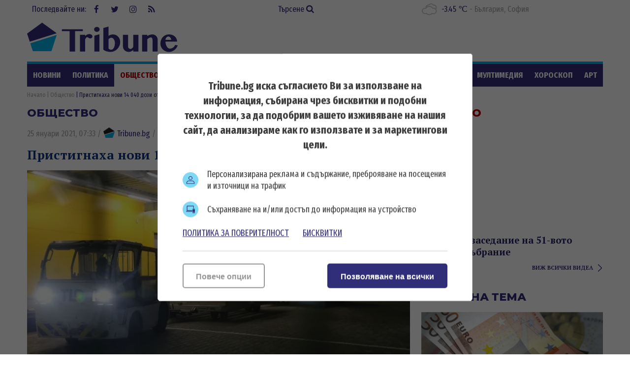

--- FILE ---
content_type: text/html; charset=UTF-8
request_url: https://tribune.bg/live/
body_size: 493
content:
<div class="main-widget live-widget">
	<h2 class="title-section">На живо</h2>
	<article class="article">
	<div class="video-code" style="padding-top:56%"><iframe src="https://www.facebook.com/plugins/video.php?height=314&href=https%3A%2F%2Fwww.facebook.com%2F100066935204773%2Fvideos%2F1402653787628293%2F&show_text=false&width=560&t=0" width="560" height="314" style="border:none;overflow:hidden" scrolling="no" frameborder="0" allowfullscreen="true" allow="autoplay; clipboard-write; encrypted-media; picture-in-picture; web-share" allowFullScreen="true"></iframe></div><h3 class="title">Пленарно заседание на 51-вото Народно събрание</h3><a href="/bg/multimediq/" class="view-more" target="_blank">виж всички видеа</а></article></div>

--- FILE ---
content_type: text/html; charset=utf-8
request_url: https://www.google.com/recaptcha/api2/aframe
body_size: 261
content:
<!DOCTYPE HTML><html><head><meta http-equiv="content-type" content="text/html; charset=UTF-8"></head><body><script nonce="F4Q4FB0B2MQX7uzYWHMg5A">/** Anti-fraud and anti-abuse applications only. See google.com/recaptcha */ try{var clients={'sodar':'https://pagead2.googlesyndication.com/pagead/sodar?'};window.addEventListener("message",function(a){try{if(a.source===window.parent){var b=JSON.parse(a.data);var c=clients[b['id']];if(c){var d=document.createElement('img');d.src=c+b['params']+'&rc='+(localStorage.getItem("rc::a")?sessionStorage.getItem("rc::b"):"");window.document.body.appendChild(d);sessionStorage.setItem("rc::e",parseInt(sessionStorage.getItem("rc::e")||0)+1);localStorage.setItem("rc::h",'1768984458318');}}}catch(b){}});window.parent.postMessage("_grecaptcha_ready", "*");}catch(b){}</script></body></html>

--- FILE ---
content_type: image/svg+xml
request_url: https://tribune.bg/themes/opt/images/profile.svg
body_size: 1005
content:
<?xml version="1.0" encoding="utf-8"?>
<!-- Generator: Adobe Illustrator 16.0.0, SVG Export Plug-In . SVG Version: 6.00 Build 0)  -->
<!DOCTYPE svg PUBLIC "-//W3C//DTD SVG 1.1//EN" "http://www.w3.org/Graphics/SVG/1.1/DTD/svg11.dtd">
<svg version="1.1" id="Layer_1" xmlns="http://www.w3.org/2000/svg" xmlns:xlink="http://www.w3.org/1999/xlink" x="0px" y="0px"
	 width="640px" height="640px" viewBox="0 0 640 640" enable-background="new 0 0 640 640" xml:space="preserve">
<path fill-rule="evenodd" clip-rule="evenodd" fill="#312E79" d="M319.473,579.157c-82.808-0.001-165.615,0-248.422-0.002
	c-12.09-0.001-18.965-6.783-18.95-18.778c0.023-18.475-0.821-36.999,3.024-55.266c11.516-54.689,41.924-95.278,91.184-121.598
	c25.806-13.788,53.633-19.511,82.751-19.511c61.147,0,122.304-0.644,183.44,0.165c68.648,0.908,120.509,31.824,154.634,91.389
	c14.238,24.854,20.656,52.189,20.773,80.904c0.031,7.831,0.004,15.662-0.001,23.493c-0.008,12.422-6.716,19.204-19.013,19.204
	C485.754,579.16,402.613,579.159,319.473,579.157z M86.99,544.061c155.674,0,310.691,0,466.679,0
	c-0.784-9.586-0.939-18.755-2.364-27.723c-10.751-67.681-69.022-117.22-137.619-117.241c-61.822-0.019-123.645-0.003-185.467-0.002
	c-2.833,0-5.681-0.184-8.496,0.04c-55.089,4.371-95.264,31.104-119.819,80.67C89.964,499.867,86.269,521.404,86.99,544.061z"/>
<path fill-rule="evenodd" clip-rule="evenodd" fill="#312E79" d="M319.838,61.884c71.377,0.634,125.979,56.326,127.998,124.234
	c2.092,70.378-53.112,131.44-127.438,131.63c-73.109,0.187-126.521-57.852-128.227-124.338
	C190.321,121.344,247.1,62.638,319.838,61.884z M413.084,189.926c0.074-50.248-41.816-92.844-91.406-92.945
	c-52.521-0.107-94.443,40.858-94.766,92.604c-0.321,51.546,41.688,93.128,94.165,93.209
	C371.047,282.871,413.009,240.517,413.084,189.926z"/>
</svg>
